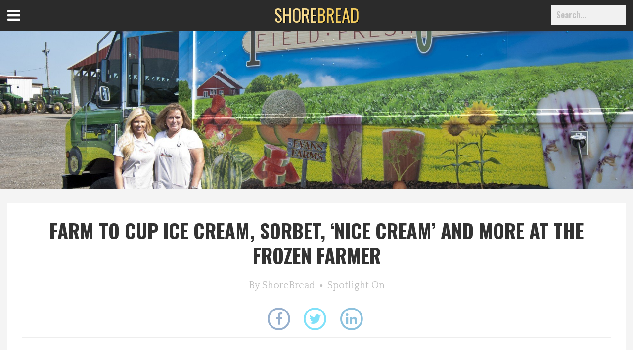

--- FILE ---
content_type: text/html; charset=UTF-8
request_url: https://shorebread.com/2015/08/25/farm-to-cup-ice-cream-sorbet-nice-cream-and-more-at-the-frozen-farmer/
body_size: 14432
content:
<!doctype html>

<!--[if lt IE 7]><html lang="en-US" class="no-js lt-ie9 lt-ie8 lt-ie7"> <![endif]-->
<!--[if (IE 7)&!(IEMobile)]><html lang="en-US" class="no-js lt-ie9 lt-ie8"><![endif]-->
<!--[if (IE 8)&!(IEMobile)]><html lang="en-US" class="no-js lt-ie9"><![endif]-->
<!--[if gt IE 8]><!--> <html lang="en-US" class="no-js"><!--<![endif]-->

<head>
	<meta charset="utf-8">

		<meta http-equiv="X-UA-Compatible" content="IE=edge,chrome=1">
	

		<meta name="HandheldFriendly" content="True">
	<meta name="MobileOptimized" content="320">
	<meta name="viewport" content="width=device-width, initial-scale=1.0"/>
	<meta property="fb:pages" content="255283627832033" />

		<link rel="apple-touch-icon" href="/wp-content/themes/darwin/images/apple-icon-touch.png">
	<link rel="icon" href="/wp-content/uploads/2015/04/favi.ico">
	<link rel="pingback" href="">

		
<!-- Google Tag Manager for WordPress by gtm4wp.com -->
<script data-cfasync="false" data-pagespeed-no-defer>//<![CDATA[
	var gtm4wp_datalayer_name = "dataLayer";
	var dataLayer = dataLayer || [];
//]]>
</script>
<!-- End Google Tag Manager for WordPress by gtm4wp.com -->
<!-- This site is optimized with the Yoast SEO plugin v13.4.1 - https://yoast.com/wordpress/plugins/seo/ -->
<title>Farm to Cup Ice Cream, Sorbet, &#039;Nice Cream&#039; and More at The Frozen Farmer | Shorebread</title>
<meta name="description" content="The Frozen Farmer dishes on their first season, their irresistible frozen treats, and their plans for their future across MD, DE, and VA."/>
<meta name="robots" content="max-snippet:-1, max-image-preview:large, max-video-preview:-1"/>
<link rel="canonical" href="https://shorebread.com/2015/08/25/farm-to-cup-ice-cream-sorbet-nice-cream-and-more-at-the-frozen-farmer/" />
<meta property="og:locale" content="en_US" />
<meta property="og:type" content="article" />
<meta property="og:title" content="Farm to Cup Ice Cream, Sorbet, &#039;Nice Cream&#039; and More at The Frozen Farmer | Shorebread" />
<meta property="og:description" content="The Frozen Farmer dishes on their first season, their irresistible frozen treats, and their plans for their future across MD, DE, and VA." />
<meta property="og:url" content="http://shorebread.com/2015/08/25/farm-to-cup-ice-cream-sorbet-nice-cream-and-more-at-the-frozen-farmer/" />
<meta property="og:site_name" content="ShoreBread Eastern Shore Lifestyle Magazine" />
<meta property="article:tag" content="Bridgeville" />
<meta property="article:tag" content="culinary" />
<meta property="article:tag" content="DE" />
<meta property="article:tag" content="Dessert" />
<meta property="article:tag" content="Evans Farm" />
<meta property="article:tag" content="famers markets" />
<meta property="article:tag" content="family fun" />
<meta property="article:tag" content="farm fresh" />
<meta property="article:tag" content="Ice Cream" />
<meta property="article:tag" content="kid-friendly" />
<meta property="article:tag" content="Local Produce" />
<meta property="article:tag" content="sorbet" />
<meta property="article:tag" content="The Frozen Farmer" />
<meta property="article:section" content="Spotlight On" />
<meta property="article:published_time" content="2015-08-25T17:55:58+00:00" />
<meta property="article:modified_time" content="2015-08-28T16:53:45+00:00" />
<meta property="og:updated_time" content="2015-08-28T16:53:45+00:00" />
<meta property="og:image" content="https://shorebread.com/wp-content/uploads/2015/08/frozenfarmer_13-1024x685.jpg" />
<meta property="og:image:secure_url" content="https://shorebread.com/wp-content/uploads/2015/08/frozenfarmer_13-1024x685.jpg" />
<meta property="og:image:width" content="1024" />
<meta property="og:image:height" content="685" />
<meta name="twitter:card" content="summary" />
<meta name="twitter:description" content="The Frozen Farmer dishes on their first season, their irresistible frozen treats, and their plans for their future across MD, DE, and VA." />
<meta name="twitter:title" content="Farm to Cup Ice Cream, Sorbet, &#039;Nice Cream&#039; and More at The Frozen Farmer | Shorebread" />
<meta name="twitter:image" content="https://shorebread.com/wp-content/uploads/2015/08/frozenfarmer_13.jpg" />
<script type='application/ld+json' class='yoast-schema-graph yoast-schema-graph--main'>{"@context":"https://schema.org","@graph":[{"@type":"WebSite","@id":"https://shorebread.com/#website","url":"https://shorebread.com/","name":"ShoreBread Eastern Shore Lifestyle Magazine","inLanguage":"en-US","potentialAction":[{"@type":"SearchAction","target":"https://shorebread.com/?s={search_term_string}","query-input":"required name=search_term_string"}]},{"@type":"ImageObject","@id":"https://shorebread.com/2015/08/25/farm-to-cup-ice-cream-sorbet-nice-cream-and-more-at-the-frozen-farmer/#primaryimage","inLanguage":"en-US","url":"/wp-content/uploads/2015/08/frozenfarmer_13.jpg","width":3872,"height":2592},{"@type":"WebPage","@id":"https://shorebread.com/2015/08/25/farm-to-cup-ice-cream-sorbet-nice-cream-and-more-at-the-frozen-farmer/#webpage","url":"https://shorebread.com/2015/08/25/farm-to-cup-ice-cream-sorbet-nice-cream-and-more-at-the-frozen-farmer/","name":"Farm to Cup Ice Cream, Sorbet, &#039;Nice Cream&#039; and More at The Frozen Farmer | Shorebread","isPartOf":{"@id":"https://shorebread.com/#website"},"inLanguage":"en-US","primaryImageOfPage":{"@id":"https://shorebread.com/2015/08/25/farm-to-cup-ice-cream-sorbet-nice-cream-and-more-at-the-frozen-farmer/#primaryimage"},"datePublished":"2015-08-25T17:55:58+00:00","dateModified":"2015-08-28T16:53:45+00:00","author":{"@id":"https://shorebread.com/#/schema/person/b71a48b836e2fad865d85c49452f8a80"},"description":"The Frozen Farmer dishes on their first season, their irresistible frozen treats, and their plans for their future across MD, DE, and VA.","potentialAction":[{"@type":"ReadAction","target":["https://shorebread.com/2015/08/25/farm-to-cup-ice-cream-sorbet-nice-cream-and-more-at-the-frozen-farmer/"]}]},{"@type":["Person"],"@id":"https://shorebread.com/#/schema/person/b71a48b836e2fad865d85c49452f8a80","name":"ShoreBread","image":{"@type":"ImageObject","@id":"https://shorebread.com/#authorlogo","inLanguage":"en-US","url":"https://secure.gravatar.com/avatar/0df708621321dc195178eb346cb6e5f0?s=96&d=mm&r=g","caption":"ShoreBread"},"sameAs":[]}]}</script>
<!-- / Yoast SEO plugin. -->

<link rel='dns-prefetch' href='//maxcdn.bootstrapcdn.com' />
<link rel='dns-prefetch' href='//fonts.googleapis.com' />
<link rel='dns-prefetch' href='//s.w.org' />
<link rel="alternate" type="application/rss+xml" title="ShoreBread Eastern Shore Lifestyle Magazine &raquo; Feed" href="https://shorebread.com/feed/" />
<link rel="alternate" type="application/rss+xml" title="ShoreBread Eastern Shore Lifestyle Magazine &raquo; Comments Feed" href="https://shorebread.com/comments/feed/" />
<link rel="alternate" type="text/calendar" title="ShoreBread Eastern Shore Lifestyle Magazine &raquo; iCal Feed" href="https://shorebread.com/calendar/?ical=1" />
<link rel="alternate" type="application/rss+xml" title="ShoreBread Eastern Shore Lifestyle Magazine &raquo; Farm to Cup Ice Cream, Sorbet, &#8216;Nice Cream&#8217; and More at The Frozen Farmer Comments Feed" href="https://shorebread.com/2015/08/25/farm-to-cup-ice-cream-sorbet-nice-cream-and-more-at-the-frozen-farmer/feed/" />
		<script type="text/javascript">
			window._wpemojiSettings = {"baseUrl":"https:\/\/s.w.org\/images\/core\/emoji\/12.0.0-1\/72x72\/","ext":".png","svgUrl":"https:\/\/s.w.org\/images\/core\/emoji\/12.0.0-1\/svg\/","svgExt":".svg","source":{"concatemoji":"https:\/\/shorebread.com\/wp-includes\/js\/wp-emoji-release.min.js"}};
			/*! This file is auto-generated */
			!function(e,a,t){var r,n,o,i,p=a.createElement("canvas"),s=p.getContext&&p.getContext("2d");function c(e,t){var a=String.fromCharCode;s.clearRect(0,0,p.width,p.height),s.fillText(a.apply(this,e),0,0);var r=p.toDataURL();return s.clearRect(0,0,p.width,p.height),s.fillText(a.apply(this,t),0,0),r===p.toDataURL()}function l(e){if(!s||!s.fillText)return!1;switch(s.textBaseline="top",s.font="600 32px Arial",e){case"flag":return!c([127987,65039,8205,9895,65039],[127987,65039,8203,9895,65039])&&(!c([55356,56826,55356,56819],[55356,56826,8203,55356,56819])&&!c([55356,57332,56128,56423,56128,56418,56128,56421,56128,56430,56128,56423,56128,56447],[55356,57332,8203,56128,56423,8203,56128,56418,8203,56128,56421,8203,56128,56430,8203,56128,56423,8203,56128,56447]));case"emoji":return!c([55357,56424,55356,57342,8205,55358,56605,8205,55357,56424,55356,57340],[55357,56424,55356,57342,8203,55358,56605,8203,55357,56424,55356,57340])}return!1}function d(e){var t=a.createElement("script");t.src=e,t.defer=t.type="text/javascript",a.getElementsByTagName("head")[0].appendChild(t)}for(i=Array("flag","emoji"),t.supports={everything:!0,everythingExceptFlag:!0},o=0;o<i.length;o++)t.supports[i[o]]=l(i[o]),t.supports.everything=t.supports.everything&&t.supports[i[o]],"flag"!==i[o]&&(t.supports.everythingExceptFlag=t.supports.everythingExceptFlag&&t.supports[i[o]]);t.supports.everythingExceptFlag=t.supports.everythingExceptFlag&&!t.supports.flag,t.DOMReady=!1,t.readyCallback=function(){t.DOMReady=!0},t.supports.everything||(n=function(){t.readyCallback()},a.addEventListener?(a.addEventListener("DOMContentLoaded",n,!1),e.addEventListener("load",n,!1)):(e.attachEvent("onload",n),a.attachEvent("onreadystatechange",function(){"complete"===a.readyState&&t.readyCallback()})),(r=t.source||{}).concatemoji?d(r.concatemoji):r.wpemoji&&r.twemoji&&(d(r.twemoji),d(r.wpemoji)))}(window,document,window._wpemojiSettings);
		</script>
		<style type="text/css">
img.wp-smiley,
img.emoji {
	display: inline !important;
	border: none !important;
	box-shadow: none !important;
	height: 1em !important;
	width: 1em !important;
	margin: 0 .07em !important;
	vertical-align: -0.1em !important;
	background: none !important;
	padding: 0 !important;
}
</style>
	<link rel='stylesheet' id='browser-css-css'  href='https://shorebread.com/wp-content/themes/darwin/includes/outdatedbrowser/outdatedBrowser.css' type='text/css' media='all' />
<link rel='stylesheet' id='darwin-css-css'  href='https://shorebread.com/wp-content/themes/darwin/compiled.css' type='text/css' media='all' />
<!--[if lt IE 9]>
<link rel='stylesheet' id='darwin-ie-only-css'  href='https://shorebread.com/wp-content/themes/evolution/css/ie.css' type='text/css' media='all' />
<![endif]-->
<link rel='stylesheet' id='tribe-common-skeleton-style-css'  href='https://shorebread.com/wp-content/plugins/the-events-calendar/common/src/resources/css/common-skeleton.min.css' type='text/css' media='all' />
<link rel='stylesheet' id='tribe-tooltip-css'  href='https://shorebread.com/wp-content/plugins/the-events-calendar/common/src/resources/css/tooltip.min.css' type='text/css' media='all' />
<link rel='stylesheet' id='wp-block-library-css'  href='https://shorebread.com/wp-includes/css/dist/block-library/style.min.css' type='text/css' media='all' />
<link rel='stylesheet' id='d3_gallery_basic_css-css'  href='https://shorebread.com/wp-content/plugins/d3-gallery/css/basic.css' type='text/css' media='all' />
<link rel='stylesheet' id='d3_gallery_front_js-css'  href='https://shorebread.com/wp-content/plugins/d3-gallery/css/gallery.css' type='text/css' media='all' />
<link rel='stylesheet' id='taxonomy-image-plugin-public-css'  href='https://shorebread.com/wp-content/plugins/taxonomy-images/css/style.css' type='text/css' media='screen' />
<link rel='stylesheet' id='d3forms-css-css'  href='https://shorebread.com/wp-content/plugins/d3forms//asset/css/d3forms.css' type='text/css' media='all' />
<link rel='stylesheet' id='bload-css'  href='https://shorebread.com/wp-content/plugins/d3forms//asset/css/bload/bload.css' type='text/css' media='all' />
<link rel='stylesheet' id='fileupload-css'  href='https://shorebread.com/wp-content/plugins/d3forms//asset/css/fileUpload/jquery.fileupload.css' type='text/css' media='all' />
<link rel='stylesheet' id='jr-insta-styles-css'  href='https://shorebread.com/wp-content/plugins/instagram-slider-widget/assets/css/jr-insta.css' type='text/css' media='all' />
<link rel='stylesheet' id='wis_font-awesome-css'  href='https://maxcdn.bootstrapcdn.com/font-awesome/4.7.0/css/font-awesome.min.css' type='text/css' media='all' />
<link rel='stylesheet' id='wis_instag-slider-css'  href='https://shorebread.com/wp-content/plugins/instagram-slider-widget/assets/css/instag-slider.css' type='text/css' media='all' />
<link rel='stylesheet' id='wis_wis-header-css'  href='https://shorebread.com/wp-content/plugins/instagram-slider-widget/assets/css/wis-header.css' type='text/css' media='all' />
<link rel='stylesheet' id='google-fonts-css'  href='//fonts.googleapis.com/css?family=Oswald%3A400%2C700%2C300%7CQuattrocento%3A400%2C700' type='text/css' media='all' />
<link rel='stylesheet' id='slick-css-css'  href='https://shorebread.com/wp-content/themes/evolution/js/slick-theme.css' type='text/css' media='all' />
<link rel='stylesheet' id='slick-theme-css-css'  href='https://shorebread.com/wp-content/themes/evolution/js/slick.css' type='text/css' media='all' />
<link rel='stylesheet' id='evo-css-css'  href='https://shorebread.com/wp-content/themes/evolution/compiled.css' type='text/css' media='all' />
<script type='text/javascript' src='https://shorebread.com/wp-includes/js/jquery/jquery.js'></script>
<script type='text/javascript' src='https://shorebread.com/wp-includes/js/jquery/jquery-migrate.min.js'></script>
<script type='text/javascript' src='https://shorebread.com/wp-includes/js/jquery/ui/core.min.js'></script>
<script type='text/javascript' src='https://shorebread.com/wp-includes/js/jquery/ui/datepicker.min.js'></script>
<script type='text/javascript'>
jQuery(document).ready(function(jQuery){jQuery.datepicker.setDefaults({"closeText":"Close","currentText":"Today","monthNames":["January","February","March","April","May","June","July","August","September","October","November","December"],"monthNamesShort":["Jan","Feb","Mar","Apr","May","Jun","Jul","Aug","Sep","Oct","Nov","Dec"],"nextText":"Next","prevText":"Previous","dayNames":["Sunday","Monday","Tuesday","Wednesday","Thursday","Friday","Saturday"],"dayNamesShort":["Sun","Mon","Tue","Wed","Thu","Fri","Sat"],"dayNamesMin":["S","M","T","W","T","F","S"],"dateFormat":"MM d, yy","firstDay":1,"isRTL":false});});
</script>
<script type='text/javascript' src='https://shorebread.com/wp-content/plugins/d3-gallery/js/basic.js'></script>
<script type='text/javascript' src='https://shorebread.com/wp-content/plugins/d3-gallery/js/front.js'></script>
<script type='text/javascript' src='https://shorebread.com/wp-content/plugins/duracelltomi-google-tag-manager/js/gtm4wp-form-move-tracker.js'></script>
<script type='text/javascript' src='https://shorebread.com/wp-content/plugins/instagram-slider-widget/assets/js/jquery.flexslider-min.js'></script>
<link rel='https://api.w.org/' href='https://shorebread.com/wp-json/' />
<link rel='shortlink' href='https://shorebread.com/?p=3696191' />
<link rel="alternate" type="application/json+oembed" href="https://shorebread.com/wp-json/oembed/1.0/embed?url=https%3A%2F%2Fshorebread.com%2F2015%2F08%2F25%2Ffarm-to-cup-ice-cream-sorbet-nice-cream-and-more-at-the-frozen-farmer%2F" />
<link rel="alternate" type="text/xml+oembed" href="https://shorebread.com/wp-json/oembed/1.0/embed?url=https%3A%2F%2Fshorebread.com%2F2015%2F08%2F25%2Ffarm-to-cup-ice-cream-sorbet-nice-cream-and-more-at-the-frozen-farmer%2F&#038;format=xml" />
<meta name="tec-api-version" content="v1"><meta name="tec-api-origin" content="https://shorebread.com"><link rel="https://theeventscalendar.com/" href="https://shorebread.com/wp-json/tribe/events/v1/" />		<script type="text/javascript">
		var d3foms_ajaxurl = 'https://shorebread.com/wp-admin/admin-ajax.php';
		</script>
		
<!-- Google Tag Manager for WordPress by gtm4wp.com -->
<script data-cfasync="false" data-pagespeed-no-defer>//<![CDATA[
	var dataLayer_content = {"pageTitle":"Farm to Cup Ice Cream, Sorbet, &#039;Nice Cream&#039; and More at The Frozen Farmer | Shorebread","pagePostType":"post","pagePostType2":"single-post","pageCategory":["spotlight-on"],"pageAttributes":["bridgeville","culinary","de","dessert","evans-farm","famers-markets","family-fun","farm-fresh","ice-cream","kid-friendly","local-produce","sorbet","the-frozen-farmer"],"pagePostAuthor":"ShoreBread","pagePostDate":"August 25, 2015","pagePostDateYear":"2015","pagePostDateMonth":"08","pagePostDateDay":"25","postCountOnPage":1,"postCountTotal":1,"postID":3696191,"postFormat":"standard"};
	dataLayer.push( dataLayer_content );//]]>
</script>
<script data-cfasync="false">//<![CDATA[
(function(w,d,s,l,i){w[l]=w[l]||[];w[l].push({'gtm.start':
new Date().getTime(),event:'gtm.js'});var f=d.getElementsByTagName(s)[0],
j=d.createElement(s),dl=l!='dataLayer'?'&l='+l:'';j.async=true;j.src=
'//www.googletagmanager.com/gtm.'+'js?id='+i+dl;f.parentNode.insertBefore(j,f);
})(window,document,'script','dataLayer','GTM-P6BFQ93');//]]>
</script>
<!-- End Google Tag Manager -->
<!-- End Google Tag Manager for WordPress by gtm4wp.com -->	<!-- HTML5 Shim and Respond.js IE8 support of HTML5 elements and media queries -->
	<!--[if lt IE 9]>
		<script src="https://oss.maxcdn.com/libs/html5shiv/3.7.0/html5shiv.js"></script>
		<script src="https://oss.maxcdn.com/libs/respond.js/1.4.2/respond.min.js"></script>
	<![endif]-->
	</head><body class="post-template-default single single-post postid-3696191 single-format-standard tribe-no-js">
	
<!-- Google Tag Manager (noscript) -->
<noscript><iframe src="https://www.googletagmanager.com/ns.html?id=GTM-P6BFQ93"
height="0" width="0" style="display:none;visibility:hidden"></iframe></noscript>
<!-- End Google Tag Manager (noscript) -->		
	<div class="menu-wrap">
		<nav class="menu-top">
			<div class="icon-list">
				<div class="social">
					<a target="_blank" href="https://www.facebook.com/shorebread" title="Join us on Facebook!"><span class="fa fa-facebook"></span></a>
					<a target="_blank" href="https://twitter.com/shorebread" title="Follow us on Twitter!"><span class="fa fa-twitter"></span></a>
					<a target="_blank" href="http://instagram.com/shorebread" title="Follow our Instagram feed!"><span class="fa fa-instagram"></span></a>
					<a target="_blank" href="https://www.pinterest.com/shorebread/" title="View our favorites on Pinterest!"><span class="fa fa-pinterest"></span></a>
					<a target="_blank" href="https://shorebread.com/feed/" title="Subscribe to our RSS feed!"><span class="fa fa-rss"></span></a>
				</div>
			</div>
		</nav>
		<nav class="menu-side">
			<div class="menu-container"><ul id="menu-left-menu" class="list-nav"><li id="menu-item-3685125" class="menu-item menu-item-type-post_type menu-item-object-page menu-item-home menu-item-3685125"><a href="https://shorebread.com/">Home</a></li>
<li id="menu-item-3685119" class="menu-item menu-item-type-taxonomy menu-item-object-category menu-item-3685119"><a href="https://shorebread.com/category/best-of/">Best Of</a></li>
<li id="menu-item-3685120" class="menu-item menu-item-type-taxonomy menu-item-object-category menu-item-3685120"><a href="https://shorebread.com/category/delmarva-dining/">Delmarva Dining</a></li>
<li id="menu-item-3685121" class="menu-item menu-item-type-taxonomy menu-item-object-category menu-item-3685121"><a href="https://shorebread.com/category/explore-the-shore/">Explore The Shore</a></li>
<li id="menu-item-3685122" class="menu-item menu-item-type-taxonomy menu-item-object-category menu-item-3685122"><a href="https://shorebread.com/category/health-wellness/">Health &#038; Wellness</a></li>
<li id="menu-item-3685124" class="menu-item menu-item-type-taxonomy menu-item-object-category current-post-ancestor current-menu-parent current-post-parent menu-item-3685124"><a href="https://shorebread.com/category/spotlight-on/">Spotlight On</a></li>
<li id="menu-item-3685314" class="menu-item menu-item-type-taxonomy menu-item-object-category menu-item-3685314"><a href="https://shorebread.com/category/local-happenings/">Local Happenings</a></li>
<li id="menu-item-3707717" class="menu-item menu-item-type-post_type menu-item-object-page menu-item-3707717"><a href="https://shorebread.com/recipes/">Recipes</a></li>
<li id="menu-item-3688362" class="menu-item menu-item-type-post_type menu-item-object-page menu-item-3688362"><a href="https://shorebread.com/about-us/">About Us</a></li>
<li id="menu-item-3688363" class="menu-item menu-item-type-post_type menu-item-object-page menu-item-3688363"><a href="https://shorebread.com/photos/">Photos</a></li>
<li id="menu-item-3685126" class="menu-item menu-item-type-post_type menu-item-object-page menu-item-3685126"><a href="https://shorebread.com/calendar/">Calendar</a></li>
<li id="menu-item-3685127" class="menu-item menu-item-type-post_type menu-item-object-page menu-item-3685127"><a href="https://shorebread.com/contact/">Contact Us</a></li>
<li id="menu-item-3699081" class="menu-item menu-item-type-post_type menu-item-object-page menu-item-3699081"><a href="https://shorebread.com/advertise-with-us/">Advertise with us</a></li>
</ul></div>		</nav>
	</div>
	<button class="menu-button" id="open-button">Open Menu</button>

	<header id="header" role="banner">
		<nav id="main-nav" class="nav-menu navbar navbar-fixed-top" role="navigation">
			<div class="header-bottom">
				<div class="wrap">
					<div class="hold">
						<div class="logoWrap">
							<a href="https://shorebread.com"  class="logo animated fadeIn" title="https://shorebread.com">
								<span>SHORE</span>BREAD
							</a>
						</div>

						<div class="menu-container"><ul id="menu-primary" class="list-nav"><li id="menu-item-3685113" class="menu-item menu-item-type-taxonomy menu-item-object-category menu-item-3685113"><a href="https://shorebread.com/category/best-of/">Best Of</a></li>
<li id="menu-item-3685114" class="menu-item menu-item-type-taxonomy menu-item-object-category menu-item-3685114"><a href="https://shorebread.com/category/delmarva-dining/">Delmarva Dining</a></li>
<li id="menu-item-3685115" class="menu-item menu-item-type-taxonomy menu-item-object-category menu-item-3685115"><a href="https://shorebread.com/category/explore-the-shore/">Explore The Shore</a></li>
<li id="menu-item-3685116" class="menu-item menu-item-type-taxonomy menu-item-object-category menu-item-3685116"><a href="https://shorebread.com/category/health-wellness/">Health &#038; Wellness</a></li>
<li id="menu-item-3685118" class="menu-item menu-item-type-taxonomy menu-item-object-category current-post-ancestor current-menu-parent current-post-parent menu-item-3685118"><a href="https://shorebread.com/category/spotlight-on/">Spotlight On</a></li>
<li id="menu-item-3685313" class="menu-item menu-item-type-taxonomy menu-item-object-category menu-item-3685313"><a href="https://shorebread.com/category/local-happenings/">Local Happenings</a></li>
<li id="menu-item-3707638" class="menu-item menu-item-type-taxonomy menu-item-object-category menu-item-3707638"><a href="https://shorebread.com/category/shoredo/">ShoreDo!</a></li>
</ul></div>						<div class="clearfix"></div>
					</div>
				</div>
			</div>
			
		</nav><!-- #main-nav -->
		
		<div class="clearfix"></div>

	</header><!-- #header -->
	<div id="morphsearch" class="morphsearch">
		<form role="search" method="get" id="searchform" class="morphsearch-form" action="https://shorebread.com/">
			<input id="s" name="s" class="morphsearch-input" type="search" placeholder="Search...">
			<button id="searchsubmit" class="morphsearch-submit" type="submit">Search</button>
		</form>
		<div class="morphsearch-content">
						<div class="dummy-column">
				<h2>Recent</h2>
					                <a class="dummy-media-object" href="https://shorebread.com/2021/02/12/berlin-mds-heart-for-heros/" title="Berlin, MD&#8217;s Heart for Heros">
						                            <img width="735" height="749" src="/wp-content/uploads/2021/02/image0-2.jpeg" class="attachment-thumbmail size-thumbmail wp-post-image" alt="hearts for heros" title="hearts for heros" srcset="https://shorebread.com/wp-content/uploads/2021/02/image0-2.jpeg 735w, https://shorebread.com/wp-content/uploads/2021/02/image0-2-294x300.jpeg 294w, https://shorebread.com/wp-content/uploads/2021/02/image0-2-300x306.jpeg 300w" sizes="(max-width: 735px) 100vw, 735px" />                        						<h3>Berlin, MD&#8217;s Heart for Heros</h3>
					</a>
	            	                <a class="dummy-media-object" href="https://shorebread.com/2020/12/28/vacation-in-ocean-city-md/" title="Vacation in Ocean City, MD">
						                            <img width="1000" height="666" src="/wp-content/uploads/2018/10/boardwalk-beach.jpg" class="attachment-thumbmail size-thumbmail wp-post-image" alt="boardwalk leading to the beach" title="boardwalk and beach" srcset="https://shorebread.com/wp-content/uploads/2018/10/boardwalk-beach.jpg 1000w, https://shorebread.com/wp-content/uploads/2018/10/boardwalk-beach-300x200.jpg 300w, https://shorebread.com/wp-content/uploads/2018/10/boardwalk-beach-768x511.jpg 768w" sizes="(max-width: 1000px) 100vw, 1000px" />                        						<h3>Vacation in Ocean City, MD</h3>
					</a>
	            	                <a class="dummy-media-object" href="https://shorebread.com/2020/12/22/indoor-activities-in-ocean-city-md/" title="Indoor Activities in Ocean City, MD">
						                            <img width="1000" height="664" src="/wp-content/uploads/2020/12/Inlet_to_South_1st_Life_Saving_Museum_All_2.jpg" class="attachment-thumbmail size-thumbmail wp-post-image" alt="" title="Inlet_to_South_1st_Life_Saving_Museum_All_2" srcset="https://shorebread.com/wp-content/uploads/2020/12/Inlet_to_South_1st_Life_Saving_Museum_All_2.jpg 1000w, https://shorebread.com/wp-content/uploads/2020/12/Inlet_to_South_1st_Life_Saving_Museum_All_2-300x199.jpg 300w, https://shorebread.com/wp-content/uploads/2020/12/Inlet_to_South_1st_Life_Saving_Museum_All_2-768x510.jpg 768w" sizes="(max-width: 1000px) 100vw, 1000px" />                        						<h3>Indoor Activities in Ocean City, MD</h3>
					</a>
	            	                <a class="dummy-media-object" href="https://shorebread.com/2020/12/22/27th-annual-penguin-swim/" title="27th Annual Penguin Swim">
						                            <img width="3307" height="2205" src="/wp-content/uploads/2016/12/Penguin-Swim-2013_IMG_7650-Edit_01_01_2013.jpg" class="attachment-thumbmail size-thumbmail wp-post-image" alt="" title="Penguin Swim 2013" srcset="https://shorebread.com/wp-content/uploads/2016/12/Penguin-Swim-2013_IMG_7650-Edit_01_01_2013.jpg 3307w, https://shorebread.com/wp-content/uploads/2016/12/Penguin-Swim-2013_IMG_7650-Edit_01_01_2013-300x200.jpg 300w, https://shorebread.com/wp-content/uploads/2016/12/Penguin-Swim-2013_IMG_7650-Edit_01_01_2013-768x512.jpg 768w, https://shorebread.com/wp-content/uploads/2016/12/Penguin-Swim-2013_IMG_7650-Edit_01_01_2013-1024x683.jpg 1024w" sizes="(max-width: 3307px) 100vw, 3307px" />                        						<h3>27th Annual Penguin Swim</h3>
					</a>
	            	                <a class="dummy-media-object" href="https://shorebread.com/2020/12/18/ice-skating-in-worcester-county/" title="Ice Skating in Worcester County">
						                            <img width="2560" height="1707" src="/wp-content/uploads/2020/12/kelli-mcclintock-WEfBjlrhwcs-unsplash-scaled.jpg" class="attachment-thumbmail size-thumbmail wp-post-image" alt="ice skating" title="ice skating" srcset="https://shorebread.com/wp-content/uploads/2020/12/kelli-mcclintock-WEfBjlrhwcs-unsplash-scaled.jpg 2560w, https://shorebread.com/wp-content/uploads/2020/12/kelli-mcclintock-WEfBjlrhwcs-unsplash-300x200.jpg 300w, https://shorebread.com/wp-content/uploads/2020/12/kelli-mcclintock-WEfBjlrhwcs-unsplash-1024x683.jpg 1024w, https://shorebread.com/wp-content/uploads/2020/12/kelli-mcclintock-WEfBjlrhwcs-unsplash-768x512.jpg 768w, https://shorebread.com/wp-content/uploads/2020/12/kelli-mcclintock-WEfBjlrhwcs-unsplash-1536x1024.jpg 1536w, https://shorebread.com/wp-content/uploads/2020/12/kelli-mcclintock-WEfBjlrhwcs-unsplash-2048x1365.jpg 2048w" sizes="(max-width: 2560px) 100vw, 2560px" />                        						<h3>Ice Skating in Worcester County</h3>
					</a>
	            	                <a class="dummy-media-object" href="https://shorebread.com/2020/12/11/surviving-kitchen-renovations/" title="Surviving Kitchen Renovations">
						                            <img width="2560" height="1707" src="/wp-content/uploads/2020/12/edgar-castrejon-CX8ooha2yLA-unsplash-1-scaled.jpg" class="attachment-thumbmail size-thumbmail wp-post-image" alt="kitchen remodel" title="kitchen remodel" srcset="https://shorebread.com/wp-content/uploads/2020/12/edgar-castrejon-CX8ooha2yLA-unsplash-1-scaled.jpg 2560w, https://shorebread.com/wp-content/uploads/2020/12/edgar-castrejon-CX8ooha2yLA-unsplash-1-300x200.jpg 300w, https://shorebread.com/wp-content/uploads/2020/12/edgar-castrejon-CX8ooha2yLA-unsplash-1-1024x683.jpg 1024w, https://shorebread.com/wp-content/uploads/2020/12/edgar-castrejon-CX8ooha2yLA-unsplash-1-768x512.jpg 768w, https://shorebread.com/wp-content/uploads/2020/12/edgar-castrejon-CX8ooha2yLA-unsplash-1-1536x1024.jpg 1536w, https://shorebread.com/wp-content/uploads/2020/12/edgar-castrejon-CX8ooha2yLA-unsplash-1-2048x1365.jpg 2048w" sizes="(max-width: 2560px) 100vw, 2560px" />                        						<h3>Surviving Kitchen Renovations</h3>
					</a>
	            			</div>
					</div><!-- /morphsearch-content -->
		<span class="morphsearch-close"></span>
	</div>
	<div class="content-wrap">
		<div class="content">
		<section id="main" class="">
								<div class="featured-img"><img width="2000" height="500" src="/wp-content/uploads/2015/08/frozenfarmer_13-2000x500.jpg" class="attachment-header-large-2000 size-header-large-2000 wp-post-image" alt="" title="frozenfarmer_13" /></div>
			<div class="wrap">
				<article>
					<header class="header">
						<div class="title"><h1>Farm to Cup Ice Cream, Sorbet, &#8216;Nice Cream&#8217; and More at The Frozen Farmer</h1></div>
						<div class="top-meta">
	                        <span>By <a href="https://shorebread.com/author/shorebread/">ShoreBread</a></span>
	                        	                        <i class="fa fa-circle"></i>
	                        <span>
	                            	                                <a href="https://shorebread.com/category/spotlight-on/">Spotlight On</a>
	                                	                        </span>
	                        	                    </div>
		                <div class="social-counter">
<span class="facebook">
    <a target="_blank" href="https://www.facebook.com/sharer/sharer.php?u=https%3A%2F%2Fshorebread.com%2F2015%2F08%2F25%2Ffarm-to-cup-ice-cream-sorbet-nice-cream-and-more-at-the-frozen-farmer">
                    <span class="fa-stack fa-lg">
                <i class="fa fa-circle-thin fa-stack-2x"></i>
                <i class="fa fa-facebook fa-stack-1x fa-inverse"></i>
            </span>
            <span class="counter"></span> 
        
                </a>       </span>
<span class="twitter">
    <a target="_blank" href="http://twitter.com/intent/tweet?text=&url=https%3A%2F%2Fshorebread.com%2F2015%2F08%2F25%2Ffarm-to-cup-ice-cream-sorbet-nice-cream-and-more-at-the-frozen-farmer">
                    <span class="fa-stack fa-lg">
                <i class="fa fa-circle-thin fa-stack-2x"></i>
                <i class="fa fa-twitter fa-stack-1x fa-inverse"></i>
            </span>
            <span class="counter"></span> 
        
                </a>       </span>
<span class="linkedin">
    <a target="_blank" href="http://www.linkedin.com/shareArticle?mini=true&url=https%3A%2F%2Fshorebread.com%2F2015%2F08%2F25%2Ffarm-to-cup-ice-cream-sorbet-nice-cream-and-more-at-the-frozen-farmer&title=https%3A%2F%2Fshorebread.com%2F2015%2F08%2F25%2Ffarm-to-cup-ice-cream-sorbet-nice-cream-and-more-at-the-frozen-farmer">
                    <span class="fa-stack fa-lg">
                <i class="fa fa-circle-thin fa-stack-2x"></i>
                <i class="fa fa-linkedin fa-stack-1x fa-inverse"></i>
            </span>
            <span class="counter"></span> 
        
                </a>       </span></div>					</header>
				
					<div class="article-body"><p>Sweet treats are made even sweeter when love and care are poured into each bite by passionate local business owners; which is precisely what we encountered this week when we took the trip to Bridgeville, DE to meet the mother-daughter team behind our latest obsession: The Frozen Farmer. What we uncovered was an ingenious utilization of resources, a well-executed dream, plenty of local flavor, and a taste-test that left our bellies happy and our collective sweet tooth satisfied. Meet, The Frozen Farmer!</p>
<p>Located on Seashore Highway in Bridgeville, DE, our morning started at Evans Farms, the parent farm to The Frozen Farmer cold treats line. Evans Farm has been family owned and operated since 1934, eventually adding a roadside wagon for produce and in 2005 a building to house their burgeoning produce market(pictured below). After spending several years helping her husband, Kevin, with the produce market, Katey Evans started to notice a demand for cold, grab-and-go options. “So we started thinking, what’s a cold and refreshing treat for summertime” she said. After some brainstorming, Katey settled on sorbet. “We thought sorbet would be a viable option that the other creameries weren’t offering yet,” she said, adding that sorbet would also serve a dual purpose, as the surplus fruit from the farm could then be utilized in the process. For example, soft peaches that customers don’t want to take home or excess strawberries from a big crop could be used in the sorbet, eliminating unnecessary waste on the farm. Soon, Evans was thinking of ways to incorporate ice cream as well, and with a mom who had made a name for herself locally for her homemade ice cream, it was a natural fit. Evans Farms customers also know ‘Mama Jo’ from her popular recipe suggestions that arrive with the farm’s CSA.</p>
<p>Of course, dreams – even those made of sugar – don’t happen overnight. Katey and her mother, Jo Ellen, spent four years mapping out their business plan and nurturing their idea. Finally, the duo made their first major move, attending Malcolm Stogo’s Ice Cream University to learn the ins and outs of their new business venture. “He is huge all over the world,” said Jo Ellen. “And he really held our hand through the entire process.” In just two days they produced over 30 flavors and revamped their business plan to include a retail location rather than focusing solely on a mobile food truck as they had originally intended. Months of perfecting the recipes, branding, establishing a kitchen and retail space, and getting ready for the season flew by and the duo was finally ready to debut The Frozen Farmer.</p>
<p>So far, the response has been overwhelming, with flavors flying off the truck during events and customers flocking to the farm stand and the retail space (which is located just down the road in the Heritage Shores) to get their fix. Sorbet and ice cream is available of course, but there’s also ‘nice cream’, which is essentially a marriage of the two. Three parts sorbet and one part ice cream, nice cream provides customers with the creaminess of ice cream met with the healthier aspects of the sorbet.</p>
<p>Whether you choose sorbet, ice cream, or nice cream, the product is guaranteed to be made in-house, with real, quality, local ingredients mixed into each and every batch. “We basically take a whole fruit and put it in a cup,” said Jo Ellen, noting that they use as many ingredients from their own farm as they can, sourcing ingredients that they don’t grow or produce themselves from area farms to keep each scoop as local as possible. “The product is derived right from this field to your cup,” added Katey.</p>
<p>“This is the best breakfast ever!” a nearby customer interjected as she devoured her cup of ice cream at the farm stand at just 10:30am. We HAD to get a taste…so we followed Jo Ellen and Katey to their retail space in Heritage Shores.</p>
<p>When asked what her favorite flavor was, Katey noted that with 20 current flavor options, she has about 20 different favorites. “Every time I try a new recipe I say, now THAT’S my favorite,” she joked, and after tasting about ten different flavors ourselves, we could easily see her dilemma. Strawberry-lime sorbet, milk chocolate ice cream, strawberry nice cream, mixed berry nice cream, coffee ice cream, sweet corn ice cream…the sample scoops kept coming and we were NOT complaining. We finally decided on three (generous) scoops of coffee ice cream for our cup, and with real espresso beans blended into each batch, we were buzzing the entire ride home.</p>
<p>Currently, the sky is the limit for The Frozen Farmer, with plans to build a new, larger and more permanent location on the farm for next year. The expanded kitchen space could provide the creative duo with the perfect outlet for bringing their ideas to fruition, including the addition of more flavors, homemade waffle cones, and more products, like an expanded juice line. Currently, fresh-pressed juices and smoothies are available at their Heritage Shores location (along with milkshakes and popsicles) but both Katey and Jo Ellen are eager to expand the options. Of course we couldn’t get enough of the catchy juice names like Orange You Beautiful and Let’s Celery-brate, but the ingredients are the biggest selling point. “We add nothing to our juices so it’s pretty much the whole fruit and vegetable,” said Katey. As for the smoothies and shakes, “we make all of our sorbets and ice creams into smoothies or shakes,” said Jo Ellen. “Our smoothies have the freshest ingredients which isn’t always the case around here.” While it is much more labor intensive to cut up the fruit by hand rather than throwing together powered mixes, their intention has and always will be to use fresh, real ingredients straight from the field to your cup. “Having a premium product is really important to us,” explained Katey.</p>
<p>Of course the family-friendly aspect is always a plus, and with plenty of fresh, <em>real</em> fruit packed into the sorbets, popsicles, juices and smoothies, it’s an excellent way to sneak some healthful options into your child&#8217;s diet without them even knowing. Katey also noted that the sorbets have provided a delicious option for lactose intolerant guests, with the sorbet and nice cream providing a healthy option for those who are dieting but still looking to curb their sweet cravings.</p>
<p>So you’re probably wondering where YOU can get a taste. Currently, The Frozen Farmer is available at Evans Farm, at their Heritage Shores location, at farmers markets, and at area events via their ice cream truck. We’ll definitely be seeking them out at the Apple-Scrapple Festival in October; after all, who doesn’t love a massive, refreshing scoop of ice cream or sorbet after devouring a scrapple sandwich?! And all locally sourced! Ice cream, nice cream and sorbet is also available in a wide variety of local grocery stores, including four major chains and close to 50 stores across Maryland, Delaware, Virginia and DC.</p>
<p>With a successful first year (almost) under their belts, an expanding product line, a mobile food truck, and a  mountain of ideas, we have no doubt that we will be hearing more from The Frozen Farmer over the next few years. Pick up your own pint and let us know what you think!</p>
<p>And a special thank you again to Jo Ellen and Katey for giving us a crash course in the world of ice cream and sorbet…and for introducing us to nice cream!</p>
</div>

																<div id="post-gallery">
															<div class="gallery-image">
									<a href="/wp-content/uploads/2015/08/frozenfarmer.jpg" title="frozenfarmer" class="swipebox"><img width="250" height="250" src="/wp-content/uploads/2015/08/frozenfarmer-250x250.jpg" class="attachment-latest-thumb-500 size-latest-thumb-500" alt="" srcset="https://shorebread.com/wp-content/uploads/2015/08/frozenfarmer-250x250.jpg 250w, https://shorebread.com/wp-content/uploads/2015/08/frozenfarmer-150x150.jpg 150w, https://shorebread.com/wp-content/uploads/2015/08/frozenfarmer-125x125.jpg 125w, https://shorebread.com/wp-content/uploads/2015/08/frozenfarmer-75x75.jpg 75w" sizes="(max-width: 250px) 100vw, 250px" title="frozenfarmer" /></a>								</div>
															<div class="gallery-image">
									<a href="/wp-content/uploads/2015/08/frozenfarmer_3.jpg" title="frozenfarmer_3" class="swipebox"><img width="250" height="250" src="/wp-content/uploads/2015/08/frozenfarmer_3-250x250.jpg" class="attachment-latest-thumb-500 size-latest-thumb-500" alt="" srcset="https://shorebread.com/wp-content/uploads/2015/08/frozenfarmer_3-250x250.jpg 250w, https://shorebread.com/wp-content/uploads/2015/08/frozenfarmer_3-150x150.jpg 150w, https://shorebread.com/wp-content/uploads/2015/08/frozenfarmer_3-125x125.jpg 125w, https://shorebread.com/wp-content/uploads/2015/08/frozenfarmer_3-75x75.jpg 75w" sizes="(max-width: 250px) 100vw, 250px" title="frozenfarmer_3" /></a>								</div>
															<div class="gallery-image">
									<a href="/wp-content/uploads/2015/08/frozenfarmer_4.jpg" title="frozenfarmer_4" class="swipebox"><img width="250" height="250" src="/wp-content/uploads/2015/08/frozenfarmer_4-250x250.jpg" class="attachment-latest-thumb-500 size-latest-thumb-500" alt="" srcset="https://shorebread.com/wp-content/uploads/2015/08/frozenfarmer_4-250x250.jpg 250w, https://shorebread.com/wp-content/uploads/2015/08/frozenfarmer_4-150x150.jpg 150w, https://shorebread.com/wp-content/uploads/2015/08/frozenfarmer_4-125x125.jpg 125w, https://shorebread.com/wp-content/uploads/2015/08/frozenfarmer_4-75x75.jpg 75w" sizes="(max-width: 250px) 100vw, 250px" title="frozenfarmer_4" /></a>								</div>
															<div class="gallery-image">
									<a href="/wp-content/uploads/2015/08/frozenfarmer_7.jpg" title="frozenfarmer_7" class="swipebox"><img width="250" height="250" src="/wp-content/uploads/2015/08/frozenfarmer_7-250x250.jpg" class="attachment-latest-thumb-500 size-latest-thumb-500" alt="" srcset="https://shorebread.com/wp-content/uploads/2015/08/frozenfarmer_7-250x250.jpg 250w, https://shorebread.com/wp-content/uploads/2015/08/frozenfarmer_7-150x150.jpg 150w, https://shorebread.com/wp-content/uploads/2015/08/frozenfarmer_7-125x125.jpg 125w, https://shorebread.com/wp-content/uploads/2015/08/frozenfarmer_7-75x75.jpg 75w" sizes="(max-width: 250px) 100vw, 250px" title="frozenfarmer_7" /></a>								</div>
															<div class="gallery-image">
									<a href="/wp-content/uploads/2015/08/frozenfarmer_9.jpg" title="frozenfarmer_9" class="swipebox"><img width="250" height="250" src="/wp-content/uploads/2015/08/frozenfarmer_9-250x250.jpg" class="attachment-latest-thumb-500 size-latest-thumb-500" alt="" srcset="https://shorebread.com/wp-content/uploads/2015/08/frozenfarmer_9-250x250.jpg 250w, https://shorebread.com/wp-content/uploads/2015/08/frozenfarmer_9-150x150.jpg 150w, https://shorebread.com/wp-content/uploads/2015/08/frozenfarmer_9-125x125.jpg 125w, https://shorebread.com/wp-content/uploads/2015/08/frozenfarmer_9-75x75.jpg 75w" sizes="(max-width: 250px) 100vw, 250px" title="frozenfarmer_9" /></a>								</div>
															<div class="gallery-image">
									<a href="/wp-content/uploads/2015/08/frozenfarmer_10.jpg" title="frozenfarmer_10" class="swipebox"><img width="250" height="250" src="/wp-content/uploads/2015/08/frozenfarmer_10-250x250.jpg" class="attachment-latest-thumb-500 size-latest-thumb-500" alt="" srcset="https://shorebread.com/wp-content/uploads/2015/08/frozenfarmer_10-250x250.jpg 250w, https://shorebread.com/wp-content/uploads/2015/08/frozenfarmer_10-150x150.jpg 150w, https://shorebread.com/wp-content/uploads/2015/08/frozenfarmer_10-125x125.jpg 125w, https://shorebread.com/wp-content/uploads/2015/08/frozenfarmer_10-75x75.jpg 75w" sizes="(max-width: 250px) 100vw, 250px" title="frozenfarmer_10" /></a>								</div>
															<div class="gallery-image">
									<a href="/wp-content/uploads/2015/08/frozenfarmer_11.jpg" title="frozenfarmer_11" class="swipebox"><img width="250" height="250" src="/wp-content/uploads/2015/08/frozenfarmer_11-250x250.jpg" class="attachment-latest-thumb-500 size-latest-thumb-500" alt="" srcset="https://shorebread.com/wp-content/uploads/2015/08/frozenfarmer_11-250x250.jpg 250w, https://shorebread.com/wp-content/uploads/2015/08/frozenfarmer_11-150x150.jpg 150w, https://shorebread.com/wp-content/uploads/2015/08/frozenfarmer_11-125x125.jpg 125w, https://shorebread.com/wp-content/uploads/2015/08/frozenfarmer_11-75x75.jpg 75w" sizes="(max-width: 250px) 100vw, 250px" title="frozenfarmer_11" /></a>								</div>
															<div class="gallery-image">
									<a href="/wp-content/uploads/2015/08/frozenfarmer_13.jpg" title="frozenfarmer_13" class="swipebox"><img width="250" height="250" src="/wp-content/uploads/2015/08/frozenfarmer_13-250x250.jpg" class="attachment-latest-thumb-500 size-latest-thumb-500" alt="" srcset="https://shorebread.com/wp-content/uploads/2015/08/frozenfarmer_13-250x250.jpg 250w, https://shorebread.com/wp-content/uploads/2015/08/frozenfarmer_13-150x150.jpg 150w, https://shorebread.com/wp-content/uploads/2015/08/frozenfarmer_13-125x125.jpg 125w, https://shorebread.com/wp-content/uploads/2015/08/frozenfarmer_13-75x75.jpg 75w" sizes="(max-width: 250px) 100vw, 250px" title="frozenfarmer_13" /></a>								</div>
															<div class="gallery-image">
									<a href="/wp-content/uploads/2015/08/frozenfarmer_14.jpg" title="frozenfarmer_14" class="swipebox"><img width="250" height="250" src="/wp-content/uploads/2015/08/frozenfarmer_14-250x250.jpg" class="attachment-latest-thumb-500 size-latest-thumb-500" alt="" srcset="https://shorebread.com/wp-content/uploads/2015/08/frozenfarmer_14-250x250.jpg 250w, https://shorebread.com/wp-content/uploads/2015/08/frozenfarmer_14-150x150.jpg 150w, https://shorebread.com/wp-content/uploads/2015/08/frozenfarmer_14-125x125.jpg 125w, https://shorebread.com/wp-content/uploads/2015/08/frozenfarmer_14-75x75.jpg 75w" sizes="(max-width: 250px) 100vw, 250px" title="frozenfarmer_14" /></a>								</div>
															<div class="gallery-image">
									<a href="/wp-content/uploads/2015/08/frozenfarmer_15.jpg" title="frozenfarmer_15" class="swipebox"><img width="250" height="250" src="/wp-content/uploads/2015/08/frozenfarmer_15-250x250.jpg" class="attachment-latest-thumb-500 size-latest-thumb-500" alt="" srcset="https://shorebread.com/wp-content/uploads/2015/08/frozenfarmer_15-250x250.jpg 250w, https://shorebread.com/wp-content/uploads/2015/08/frozenfarmer_15-150x150.jpg 150w, https://shorebread.com/wp-content/uploads/2015/08/frozenfarmer_15-125x125.jpg 125w, https://shorebread.com/wp-content/uploads/2015/08/frozenfarmer_15-75x75.jpg 75w" sizes="(max-width: 250px) 100vw, 250px" title="frozenfarmer_15" /></a>								</div>
															<div class="gallery-image">
									<a href="/wp-content/uploads/2015/08/frozenfarmer_16.jpg" title="frozenfarmer_16" class="swipebox"><img width="250" height="250" src="/wp-content/uploads/2015/08/frozenfarmer_16-250x250.jpg" class="attachment-latest-thumb-500 size-latest-thumb-500" alt="" srcset="https://shorebread.com/wp-content/uploads/2015/08/frozenfarmer_16-250x250.jpg 250w, https://shorebread.com/wp-content/uploads/2015/08/frozenfarmer_16-150x150.jpg 150w, https://shorebread.com/wp-content/uploads/2015/08/frozenfarmer_16-125x125.jpg 125w, https://shorebread.com/wp-content/uploads/2015/08/frozenfarmer_16-75x75.jpg 75w" sizes="(max-width: 250px) 100vw, 250px" title="frozenfarmer_16" /></a>								</div>
															<div class="gallery-image">
									<a href="/wp-content/uploads/2015/08/frozenfarmer_17.jpg" title="frozenfarmer_17" class="swipebox"><img width="250" height="250" src="/wp-content/uploads/2015/08/frozenfarmer_17-250x250.jpg" class="attachment-latest-thumb-500 size-latest-thumb-500" alt="" srcset="https://shorebread.com/wp-content/uploads/2015/08/frozenfarmer_17-250x250.jpg 250w, https://shorebread.com/wp-content/uploads/2015/08/frozenfarmer_17-150x150.jpg 150w, https://shorebread.com/wp-content/uploads/2015/08/frozenfarmer_17-125x125.jpg 125w, https://shorebread.com/wp-content/uploads/2015/08/frozenfarmer_17-75x75.jpg 75w" sizes="(max-width: 250px) 100vw, 250px" title="frozenfarmer_17" /></a>								</div>
															<div class="gallery-image">
									<a href="/wp-content/uploads/2015/08/frozenfarmer_18.jpg" title="frozenfarmer_18" class="swipebox"><img width="250" height="250" src="/wp-content/uploads/2015/08/frozenfarmer_18-250x250.jpg" class="attachment-latest-thumb-500 size-latest-thumb-500" alt="" srcset="https://shorebread.com/wp-content/uploads/2015/08/frozenfarmer_18-250x250.jpg 250w, https://shorebread.com/wp-content/uploads/2015/08/frozenfarmer_18-150x150.jpg 150w, https://shorebread.com/wp-content/uploads/2015/08/frozenfarmer_18-125x125.jpg 125w, https://shorebread.com/wp-content/uploads/2015/08/frozenfarmer_18-75x75.jpg 75w" sizes="(max-width: 250px) 100vw, 250px" title="frozenfarmer_18" /></a>								</div>
													</div>
					
					<p class="tags"><span class="tags-title">Filed Under:</span> #<a href="https://shorebread.com/tag/bridgeville/" rel="tag">Bridgeville</a>, #<a href="https://shorebread.com/tag/culinary/" rel="tag">culinary</a>, #<a href="https://shorebread.com/tag/de/" rel="tag">DE</a>, #<a href="https://shorebread.com/tag/dessert/" rel="tag">Dessert</a>, #<a href="https://shorebread.com/tag/evans-farm/" rel="tag">Evans Farm</a>, #<a href="https://shorebread.com/tag/famers-markets/" rel="tag">famers markets</a>, #<a href="https://shorebread.com/tag/family-fun/" rel="tag">family fun</a>, #<a href="https://shorebread.com/tag/farm-fresh/" rel="tag">farm fresh</a>, #<a href="https://shorebread.com/tag/ice-cream/" rel="tag">Ice Cream</a>, #<a href="https://shorebread.com/tag/kid-friendly/" rel="tag">kid-friendly</a>, #<a href="https://shorebread.com/tag/local-produce/" rel="tag">Local Produce</a>, #<a href="https://shorebread.com/tag/sorbet/" rel="tag">sorbet</a>, #<a href="https://shorebread.com/tag/the-frozen-farmer/" rel="tag">The Frozen Farmer</a></p>				</article>
									<div class="relatedposts">  
										  		<div class="bottom-ad">
                            <ins data-revive-zoneid="312" data-revive-id="158b672fe206304a64f7b662c2934fc3"></ins>
                            <script async src="//ads.d3corp.com/www/delivery/asyncjs.php"></script>
						</div> 
						<div class="related">
							<h3>Similar Reads!</h3>  
							<div class="row">
								  
									<div class="relatedthumb">  
										<a rel="external" href="https://shorebread.com/2018/04/09/camping-season-almost-delaware-state-parks/">
													                                        <img width="410" height="250" src="/wp-content/uploads/2018/04/camp_fire_452513506_850pixels-410x250.jpg" class="attachment-related-thumb size-related-thumb wp-post-image" alt="" title="camp_fire_452513506_850pixels" />		                                    											<div class="overlay"><h5>Camping Season Is Here In The Beautiful State Of Delaware!</h5></div>
										</a>  
									</div>  
								  
									<div class="relatedthumb">  
										<a rel="external" href="https://shorebread.com/2018/03/09/3727425/">
													                                        <img width="410" height="250" src="/wp-content/uploads/2018/03/Freeman-Stage-3-08-18-410x250.jpg" class="attachment-related-thumb size-related-thumb wp-post-image" alt="" title="Freeman Stage 3-08-18" />		                                    											<div class="overlay"><h5>The Freeman Stage Soundtrack To Summer</h5></div>
										</a>  
									</div>  
								  
									<div class="relatedthumb">  
										<a rel="external" href="https://shorebread.com/2018/03/08/celebrate-spring-2018-downtown-berlin/">
													                                        <img width="410" height="250" src="/wp-content/uploads/2018/03/Spring-Celebration-2018-410x250.jpg" class="attachment-related-thumb size-related-thumb wp-post-image" alt="" title="Spring Celebration 2018" />		                                    											<div class="overlay"><h5>Celebrate Spring 2018 in Downtown Berlin</h5></div>
										</a>  
									</div>  
								  
							</div>
							<div class="clearfix"></div>
						</div>
					</div> 
				 

			</div>
							<div class="next-post">
					<div class="title">
						<h5>Read Next</h5>
						<a href="https://shorebread.com/2015/08/26/oc-sandfest-returns-with-incredible-displays-of-artwork-and-craftmanship/">OC Sandfest Returns with Incredible Displays of Artwork and Craftmanship</a>
					</div>
				</div>
						</div>
</section>

<!--LOAD OUR FOOTER-->

			<footer id="footer">
				<div class="wrap">
					<div class="hold">
						
<div id="footer-widgets" class="three">
		<div id="first" class="widget-area" role="complementary">
		<aside id="nav_menu-2" class="widget widget_nav_menu"><h3 class="widget-title">Quick Links</h3><div class="menu-utility-container"><ul id="menu-utility" class="menu"><li id="menu-item-3685128" class="menu-item menu-item-type-post_type menu-item-object-page menu-item-home menu-item-3685128"><a href="https://shorebread.com/">Home</a></li>
<li id="menu-item-3688355" class="menu-item menu-item-type-taxonomy menu-item-object-category menu-item-3688355"><a href="https://shorebread.com/category/best-of/">Best Of</a></li>
<li id="menu-item-3688356" class="menu-item menu-item-type-taxonomy menu-item-object-category menu-item-3688356"><a href="https://shorebread.com/category/delmarva-dining/">Delmarva Dining</a></li>
<li id="menu-item-3688357" class="menu-item menu-item-type-taxonomy menu-item-object-category menu-item-3688357"><a href="https://shorebread.com/category/explore-the-shore/">Explore The Shore</a></li>
<li id="menu-item-3688358" class="menu-item menu-item-type-taxonomy menu-item-object-category menu-item-3688358"><a href="https://shorebread.com/category/health-wellness/">Health &#038; Wellness</a></li>
<li id="menu-item-3688359" class="menu-item menu-item-type-taxonomy menu-item-object-category menu-item-3688359"><a href="https://shorebread.com/category/local-happenings/">Local Happenings</a></li>
<li id="menu-item-3688361" class="menu-item menu-item-type-taxonomy menu-item-object-category current-post-ancestor current-menu-parent current-post-parent menu-item-3688361"><a href="https://shorebread.com/category/spotlight-on/">Spotlight On</a></li>
<li id="menu-item-3685129" class="menu-item menu-item-type-post_type menu-item-object-page menu-item-3685129"><a href="https://shorebread.com/about-us/">About Us</a></li>
<li id="menu-item-3685130" class="menu-item menu-item-type-post_type menu-item-object-page menu-item-3685130"><a href="https://shorebread.com/calendar/">Calendar</a></li>
<li id="menu-item-3685134" class="menu-item menu-item-type-post_type menu-item-object-page menu-item-3685134"><a href="https://shorebread.com/photos/">Photos</a></li>
<li id="menu-item-3685132" class="menu-item menu-item-type-post_type menu-item-object-page menu-item-3685132"><a href="https://shorebread.com/recipes/">Recipes</a></li>
<li id="menu-item-3699082" class="menu-item menu-item-type-post_type menu-item-object-page menu-item-3699082"><a href="https://shorebread.com/advertise-with-us/">Advertise with us</a></li>
<li id="menu-item-3685131" class="menu-item menu-item-type-post_type menu-item-object-page menu-item-3685131"><a href="https://shorebread.com/contact/">Contact Us</a></li>
<li id="menu-item-3706876" class="menu-item menu-item-type-post_type menu-item-object-page menu-item-3706876"><a href="https://shorebread.com/terms-conditions/">Terms &#038; Conditions</a></li>
<li id="menu-item-3685133" class="menu-item menu-item-type-post_type menu-item-object-page menu-item-3685133"><a href="https://shorebread.com/site-map/">Site Map</a></li>
<li id="menu-item-3837939" class="menu-item menu-item-type-post_type menu-item-object-page menu-item-3837939"><a href="https://shorebread.com/3837935-2/">Accessibility</a></li>
</ul></div></aside>	</div><!-- #first .widget-area -->
	
		<div id="second" class="widget-area" role="complementary">
		<aside id="text-3" class="widget widget_text"><h3 class="widget-title">E-News</h3>			<div class="textwidget"><p>Sign up for the latest updates from ShoreBread!</p><div id="frmD3Forms1963_form_container" class="frm-container">
	<div class="frm-success-cont alert alert-success">Thank you for your submission.</div>
	<form action="" method="post" enctype="application/x-www-form-urlencoded" name="frmD3Forms1963" id="frmD3Forms1963" role="form" class="frm frm-no-redirect">
		<input type="hidden" name="action" value="d3forms" />	
		<input type="hidden" name="submitted" value="" />
		<input type="hidden" name="form_id" value="1963" />
		<input type="hidden" name="site_id" value="646" />
		<input type="hidden" name="wems_grp_1" value="883730" />

		<span class="input input--hoshi">
			<input name="email" type="email" class="input__field input__field--hoshi" id="d3frm-646-1963-email" />
			<label for="d3frm-646-1963-email" class="input__label input__label--hoshi input__label--hoshi-color-1">
				<span class="input__label-content input__label-content--hoshi">Email</span>
			</label>
			<p class="help-block error">Please correct your Email.</p>
		</span>

		<button type="button" class="btn btn-default frm-submit" id="frmD3Forms1963_submit_button">Submit</button>
	</form>
</div></div>
		</aside>	</div><!-- #second .widget-area -->
	
		<div id="third" class="widget-area" role="complementary">
		<aside id="text-4" class="widget widget_text">			<div class="textwidget"><a class="logo animated fadeIn" href="/"><span>SHORE</span>BREAD</a><a href="http://visitoceancity.com" target="_blank" rel="noopener noreferrer"><img src='/wp-content/themes/darwin/images/oc.png' /></a>
<div class="copy">Copyright &copy; 2026 <a href="/">D3Corp</a> All Rights Reserved <br /><a href="https://d3corp.com" target="_blank" rel="noopener noreferrer">Website Design</a> by <a href="https://d3corp.com" target="_blank" rel="noopener noreferrer">D3Corp</a> <a href="http://visitoceancity.com" target="_blank" rel="noopener noreferrer">Ocean City Maryland</a></div>

<div class="social-footer">
<a target="_blank" href="https://www.facebook.com/shorebread" rel="noopener noreferrer"><i class="fa fa-facebook fa-2x" aria-hidden="true"></i></a>
<a target="_blank" href="https://twitter.com/shorebread" rel="noopener noreferrer"><i class="fa fa-twitter fa-2x" aria-hidden="true"></i></a>
<a target="_blank" href="http://instagram.com/shorebread" rel="noopener noreferrer"><i class="fa fa-instagram fa-2x" aria-hidden="true"></i></a>
<a target="_blank" href="https://www.pinterest.com/shorebread/" rel="noopener noreferrer"><i class="fa fa-pinterest fa-2x" aria-hidden="true"></i></a>
<a target="_blank" href="/feed/" rel="noopener noreferrer"><i class="fa fa-rss fa-2x" aria-hidden="true"></i></a>
</div></div>
		</aside>	</div><!-- #third .widget-area -->
	
		<div class="clearfix"></div>
</div><!-- #supplementary -->						<div class="clearfix"></div>
					</div>
				</div>
			</footer><!-- #colophon -->

					<script>
		( function ( body ) {
			'use strict';
			body.className = body.className.replace( /\btribe-no-js\b/, 'tribe-js' );
		} )( document.body );
		</script>
		<script> /* <![CDATA[ */var tribe_l10n_datatables = {"aria":{"sort_ascending":": activate to sort column ascending","sort_descending":": activate to sort column descending"},"length_menu":"Show _MENU_ entries","empty_table":"No data available in table","info":"Showing _START_ to _END_ of _TOTAL_ entries","info_empty":"Showing 0 to 0 of 0 entries","info_filtered":"(filtered from _MAX_ total entries)","zero_records":"No matching records found","search":"Search:","all_selected_text":"All items on this page were selected. ","select_all_link":"Select all pages","clear_selection":"Clear Selection.","pagination":{"all":"All","next":"Next","previous":"Previous"},"select":{"rows":{"0":"","_":": Selected %d rows","1":": Selected 1 row"}},"datepicker":{"dayNames":["Sunday","Monday","Tuesday","Wednesday","Thursday","Friday","Saturday"],"dayNamesShort":["Sun","Mon","Tue","Wed","Thu","Fri","Sat"],"dayNamesMin":["S","M","T","W","T","F","S"],"monthNames":["January","February","March","April","May","June","July","August","September","October","November","December"],"monthNamesShort":["January","February","March","April","May","June","July","August","September","October","November","December"],"monthNamesMin":["Jan","Feb","Mar","Apr","May","Jun","Jul","Aug","Sep","Oct","Nov","Dec"],"nextText":"Next","prevText":"Prev","currentText":"Today","closeText":"Done","today":"Today","clear":"Clear"}};/* ]]> */ </script><script type='text/javascript' src='https://shorebread.com/wp-includes/js/comment-reply.min.js'></script>
<script type='text/javascript' src='https://shorebread.com/wp-content/themes/darwin/includes/outdatedbrowser/outdatedBrowser.js'></script>
<script type='text/javascript' src='https://shorebread.com/wp-content/themes/darwin/js/scripts.js'></script>
<script type='text/javascript' src='https://shorebread.com/wp-content/plugins/d3forms//asset/js/d3forms.js'></script>
<script type='text/javascript' src='https://shorebread.com/wp-content/plugins/d3forms//asset/js/bload/bload.min.js'></script>
<script type='text/javascript' src='https://shorebread.com/wp-content/plugins/d3forms//asset/js/fileUpload/jquery.iframe-transport.js'></script>
<script type='text/javascript' src='https://shorebread.com/wp-includes/js/jquery/ui/widget.min.js'></script>
<script type='text/javascript' src='https://shorebread.com/wp-content/plugins/d3forms//asset/js/fileUpload/jquery.fileupload.js'></script>
<script type='text/javascript' src='https://shorebread.com/wp-content/themes/darwin/js/jquery.sidr.min.js'></script>
<script type='text/javascript' src='https://shorebread.com/wp-content/themes/darwin/js/hammer.min.js'></script>
<script type='text/javascript' src='https://shorebread.com/wp-content/themes/evolution/js/slick.js'></script>
<script type='text/javascript' src='https://shorebread.com/wp-content/themes/evolution/js/isotope.js'></script>
<script type='text/javascript' src='https://shorebread.com/wp-content/themes/evolution/js/parallax.min.js'></script>
<script type='text/javascript' src='https://shorebread.com/wp-content/themes/evolution/js/classie.js'></script>
<script type='text/javascript' src='https://shorebread.com/wp-content/themes/evolution/js/evo-scripts.js'></script>
<script type='text/javascript' src='https://shorebread.com/wp-includes/js/wp-embed.min.js'></script>

			<div id="outdated">
				<p id="btnCloseUpdateBrowser"><a class="btn btn-primary" href="#">Close</a></p>
			    <h6>Your browser is out-of-date!</h6>
			    <p>Update your browser to view this website correctly.</p> 
			    <p><a class="btn btn-primary" id="btnUpdateBrowser" href="https://d3corp.com/browser-compatability">Get More Information</a></p>
			</div>
		</div>   
	</div>               
</body>
</html>
<!--
Performance optimized by W3 Total Cache. Learn more: https://www.boldgrid.com/w3-total-cache/

Page Caching using apc 

Served from: shorebread.com @ 2026-01-25 03:52:17 by W3 Total Cache
-->

--- FILE ---
content_type: application/x-javascript
request_url: https://shorebread.com/wp-content/themes/evolution/js/evo-scripts.js
body_size: 1452
content:
jQuery(window).load(function() {
	setTop();

	jQuery('.do-like').click(function(e){
		if(jQuery(this).hasClass('do-like')) {
			jQuery(this).removeClass('do-like');
			var postID = jQuery(this).data('postid');
			var likeaction = jQuery(this).data('likeaction');
			var _this = this;
			jQuery.post(evoAjax, {
				action: 'evo_ajax_like',
				postID: postID,
				likeaction: likeaction
			}, function (response) {
				jQuery(_this).find('.numcount').html(response.content);
				if(likeaction=='like') {
					jQuery(_this).data('likeaction', 'unlike');
				} else {
					jQuery(_this).data('likeaction', 'like');
				}
				jQuery(_this).addClass('do-like');
			});	
		};		
	});	

	jQuery('#latest-carousel').on('init', function() {
		jQuery('#latest-carousel').css({visibility: 'visible'});
	})

	jQuery('#latest-carousel').slick({
		dots: true,
		infinite: true,
		speed: 900,
		slidesToShow: 8,
		slidesToScroll: 4,
		autoplay: true,
  		autoplaySpeed: 3000,
  		lazyLoad: 'ondemand',
		responsive: [
	    {
	      breakpoint: 1024,
	      settings: {
	        slidesToShow: 5,
	        slidesToScroll: 5,
	        infinite: true,
	        dots: true
	      }
	    },
	    {
	      breakpoint: 530,
	      settings: {
	        slidesToShow: 3,
	        slidesToScroll: 3
	      }
	    },
	    {
	      breakpoint: 425,
	      settings: {
	        slidesToShow: 2,
	        slidesToScroll: 2
	      }
	    }
	  ]
	});	

	init();
});

jQuery(window).resize(function() {
	setTop();
	var menHeight = jQuery('body').height() - 41;
	jQuery('.menu-side').height(menHeight);
});

jQuery(window).load(function() {
	var $container = jQuery('.reader');

	$container.isotope({
		// main isotope options
		itemSelector: 'article',
		masonry: {
    		columnWidth: 0
    	}
	})

	var menHeight = jQuery('body').height() - 41;
	jQuery('.menu-side').height(menHeight);

	jQuery('a.tribe-events-gcal').attr('target', '_blank');
})

jQuery('.content-wrap').scroll(function(event) {
	var scrollT = jQuery(this).scrollTop();

	if(scrollT >= 20) {
		jQuery('.featured-img').addClass('trans');
	} else {
		jQuery('.featured-img').removeClass('trans');
	}
})

function setTop() {
	var navHeight = jQuery('#main-nav').outerHeight(true);
	jQuery('body').css({paddingTop: navHeight});
}

var bodyEl = document.body,
content    = document.querySelector( '.content-wrap' ),
openbtn    = document.getElementById( 'open-button' ),
closebtn   = document.getElementById( 'close-button' ),
isOpen     = false;

function init() {
	initEvents();
}

function initEvents() {
	openbtn.addEventListener( 'click', toggleMenu );
	if( closebtn ) {
		closebtn.addEventListener( 'click', toggleMenu );
	}

	// close the menu element if the target itÂ´s not the menu element or one of its descendants..
	content.addEventListener( 'click', function(ev) {
		var target = ev.target;
		if( isOpen && target !== openbtn ) {
			toggleMenu();
		}
	} );
}

function toggleMenu() {
	if( isOpen ) {
		classie.remove( bodyEl, 'show-menu' );
	}
	else {
		classie.add( bodyEl, 'show-menu' );
	}
	isOpen = !isOpen;
}

(function() {
	var morphSearch = document.getElementById( 'morphsearch' ),
		input = morphSearch.querySelector( 'input.morphsearch-input' ),
		ctrlClose = morphSearch.querySelector( 'span.morphsearch-close' ),
		isOpen = isAnimating = false,
		// show/hide search area
		toggleSearch = function(evt) {
			// return if open and the input gets focused
			if( evt.type.toLowerCase() === 'focus' && isOpen ) return false;

			var offsets = morphsearch.getBoundingClientRect();
			if( isOpen ) {
				classie.remove( morphSearch, 'open' );

				// trick to hide input text once the search overlay closes 
				// todo: hardcoded times, should be done after transition ends
				if( input.value !== '' ) {
					setTimeout(function() {
						classie.add( morphSearch, 'hideInput' );
						setTimeout(function() {
							classie.remove( morphSearch, 'hideInput' );
							input.value = '';
						}, 300 );
					}, 500);
				}
				
				input.blur();
			}
			else {
				classie.add( morphSearch, 'open' );
			}
			isOpen = !isOpen;
		};

	// events
	input.addEventListener( 'focus', toggleSearch );
	ctrlClose.addEventListener( 'click', toggleSearch );
	// esc key closes search overlay
	// keyboard navigation events
	document.addEventListener( 'keydown', function( ev ) {
		var keyCode = ev.keyCode || ev.which;
		if( keyCode === 27 && isOpen ) {
			toggleSearch(ev);
		}
	} );
})();